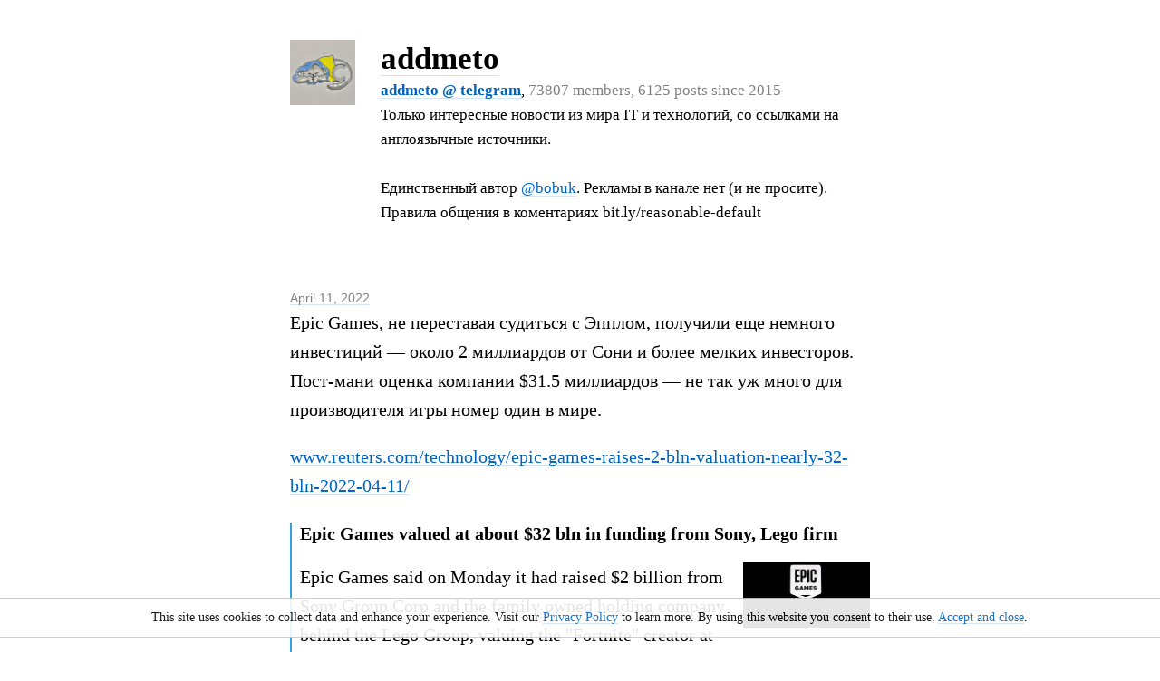

--- FILE ---
content_type: text/html; charset=UTF-8
request_url: https://addmeto.cc/4838.html
body_size: 2983
content:
<!DOCTYPE html>
<html lang="en" itemid="https://addmeto.cc/4838.html" itemscope itemtype="https://schema.org/BlogPosting"><head>
 <meta http-equiv="Content-Type" content="text/html; charset=utf-8" />
 <title itemprop="headline"> Epic Games, не переставая судиться с Эпплом, получили еще немного… | addmeto (addmeto) @ tele.ga</title>
 <meta name="yandex-verification" content="ed8e011febab6259" />
 <meta name="description" itemprop="description" content="инвестиций — около 2 миллиардов от Сони и более мелких инвесторов. Пост-мани оценка компании $31.5 миллиардов — не так уж много для">
 <meta name="verify-paysera" content="ea4c5771b22629b68862482e93f80ee9">
 <link rel="amphtml" href="https://addmeto.cc/4838.amp.html">
 <link rel="canonical" itemprop="mainEntityOfPage" href="https://addmeto.cc/4838.html" />
 <meta property="og:url" content="https://addmeto.cc/4838.html" />
 <meta property="og:type" content="website" />
 <meta property="og:title" content=" Epic Games, не переставая судиться с Эпплом, получили еще немного… | addmeto (addmeto) @ tele.ga" />
 <meta property="og:description" content="инвестиций — около 2 миллиардов от Сони и более мелких инвесторов. Пост-мани оценка компании $31.5 миллиардов — не так уж много для производителя игры номер один в мире. www.reuters.com/technology/epic-" />
 <meta property="og:image" itemprop="image" content="https://addmeto.cc/i/p/254755c8f3da572708e23082e9a2daea" />
 <link rel="alternate" type="application/rss+xml" href="https://addmeto.cc/rss/" title="RSS feed for addmeto">
 <link rel="prev" href="https://addmeto.cc/4837.html">
 <link rel="next" href="https://addmeto.cc/4838.html">
 <link rel="shortcut icon" href="/favicon.ico?2019" type="image/x-icon" />
 <meta name="viewport" content="width=device-width, initial-scale=1.0" />
 <meta name="yandex-verification" content="9c1de2df81f114cb" />
 <meta name="yandex-verification" content="ee6ce7834bea7cb9" />
 <meta name="yandex-verification" content="6f18694fd2a17a01" />
 <meta name="yandex-verification" content="dd3774a749418270" />
 <meta name="yandex-verification" content="7d761501b5e14bef" />
 <meta name="yandex-verification" content="8d0e3ffa989def3d" />
 <meta name="yandex-verification" content="84445c8564f6e6c4" />

 <meta name="google-site-verification" content="PlxOA9tol-2HXfvIhAAeVt_BWcc5ehmnl7Jw_Umfw54" />
 <meta name="google-site-verification" content="jqoxeqo1DPFajjau2ul-BtVav6bAIxQN-oYldOubWu4" />
 <meta name="google-site-verification" content="Z7SY8nRKEvywBpzs7McrOkJ4YIuXpkn_AH9fIluUF6w" />
 <meta name="google-site-verification" content="OIQYfw2ssEiL9ONy3olqhyk2393nbrkvi16ZZDUbM0c" />
 <meta name="google-site-verification" content="T53tjg3H9IxovmiL_RB8sQ5hrSCGQvES76VkeEaZios" />

 <link rel="stylesheet" href="/i/_/tele.ga.0.94.css?20210521" />




</head><body>
<header><div class="wrap" itemprop="author" itemscope itemtype="http://schema.org/Person"><a href="/" itemprop="url"><img src="/i/u_AQADSroxG2BH-EgB.jpg" /></a><div style="margin-left:100px"><h2><a href="/" style="color:black" itemprop="name" content="addmeto">addmeto</a></h2><p><a href="tg://resolve?domain=addmeto" rel="nofollow,noopener" style="font-weight:bold">addmeto @ telegram</a>, <nobr><span>73807 members, 6125 posts since 2015</span></nobr></p><p>Только интересные новости из мира IT и технологий, со ссылками на англоязычные источники.<br /><br />Единственный автор <a href="https://tele.ga/bobuk" style="white-space:nowrap">@bobuk</a>. Рекламы в канале нет (и не просите).<br />Правила общения в коментариях bit.ly/reasonable-default</p></div></div></header>
<main>
<article>
<header>
<p><a href="4838.html" style="color:gray">April 11, 2022</a><meta itemprop="datePublished" content="2022-04-11T00:00:00+00:00" /><meta itemprop="dateModified" content="2022-04-11T00:00:00+00:00" /></p>
</header>
<div class="wrap" itemprop="articleBody"><p id="4838">Epic Games, не переставая судиться с Эпплом, получили еще немного инвестиций — около 2 миллиардов от Сони и более мелких инвесторов. Пост-мани оценка компании $31.5 миллиардов — не так уж много для производителя игры номер один в мире. </p><p><a target="_blank" href="https://www.reuters.com/technology/epic-games-raises-2-bln-valuation-nearly-32-bln-2022-04-11/">www.reuters.com/technology/epic-<wbr />games-raises-2-bln-valuation-nea<wbr />rly-32-bln-2022-04-11/</a></p><blockquote itemprop="sharedContent" itemscope itemtype="https://schema.org/WebPage"><header><h5 itemprop="headline">Epic Games valued at about $32 bln in funding from Sony, Lego firm</h5></header><p itemprop="description"><a href="https://www.reuters.com/technology/epic-games-raises-2-bln-valuation-nearly-32-bln-2022-04-11/?utm_medium=Social&utm_source=twitter" target="_blank" itemprop="url"><img itemprop="image" src="/i/p/254755c8f3da572708e23082e9a2daea" width="140" /></a>Epic Games said on Monday it had raised $2 billion from Sony Group Corp and the family owned holding company behind the Lego Group, valuing the "Fortnite" creator at $31.5 billion.</p><div style="clear:both"></div></blockquote><br clear="all" /></div>
</article>
</main>
<footer><div class="wrap">
<p class="pages"><a href="tg://resolve?domain=addmeto" rel="nofollow,noopener">Join addmeto channel&nbsp;&raquo;</a></p>
<p itemprop="publisher" itemscope itemtype="https://schema.org/Organization" style="margin-bottom:0px">&copy; <a href="https://tele.ga/addmeto" target="_blank" rel="nofollow,noopener">addmeto</a> @ 
  <span itemprop="logo" itemscope itemtype="https://schema.org/ImageObject">
    <a href="https://tele.ga" itemprop="url"><img width="10" height="10" src="https://tele.ga/i/_/telega1.0.png"></a>
  </span>
  <meta itemprop="name" content="Tele.ga"></meta>
  <a href="https://tele.ga" itemprop="url">tele.ga</a> by <a href="http://sssstory.com" target="_blank">success story</a>, 2017-2026 | <a href="https://addmeto.cc/rss/" target="_blank">RSS</a></p>
  <p>&nbsp; <a href="https://tele.ga/ru/" itemprop="url">Преврати свой telegram канал в полноценный веб-сайт!</a></p>
</div>

<!-- Google tag (gtag.js) -->
<script async src="https://www.googletagmanager.com/gtag/js?id="></script>
<script>
  window.dataLayer = window.dataLayer || [];
  function gtag(){dataLayer.push(arguments);}
  gtag('js', new Date());

  gtag('config', '');
</script>




</footer>
<script type="text/javascript">function accept() {document.getElementById('cookie').style.display = "none";document.cookie = "allow=true";return true;}</script>
<div id="cookie" onclick="return accept()" style="position: fixed;top: 100%;margin: -60px 10px 309px 0px;padding: 10px;cursor: pointer;background-color: white;border: 1px solid #cccccc;font-size: 14px;color: #000000;left: 0px;opacity: 0.9;width: 100%;border-style: solid none;text-align: center"><div style="margin:auto">This site uses cookies to collect data and enhance your experience. Visit our <a href="https://tele.ga/privacy_policy.html" target="_blank">Privacy Policy</a> to learn more. By using this website you consent to their use. <a href="#accept" onclick="return false">Accept and close</a>.</div></div>
<div style="height:30px"></div>
</body>
